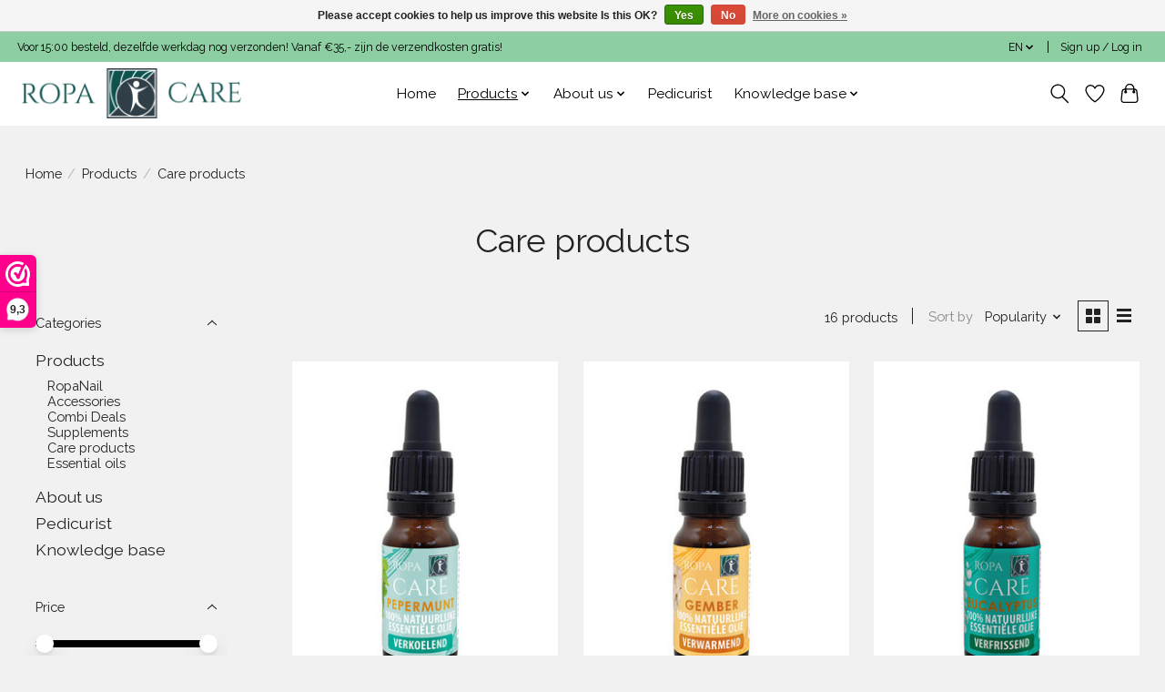

--- FILE ---
content_type: text/html;charset=utf-8
request_url: https://www.ropacare.com/en/products/care-products/
body_size: 12436
content:
<!DOCTYPE html>
<html lang="en">
  <head>
    <meta charset="utf-8"/>
<!-- [START] 'blocks/head.rain' -->
<!--

  (c) 2008-2026 Lightspeed Netherlands B.V.
  http://www.lightspeedhq.com
  Generated: 23-01-2026 @ 01:40:29

-->
<link rel="canonical" href="https://www.ropacare.com/en/products/care-products/"/>
<link rel="next" href="https://www.ropacare.com/en/products/care-products/page2.html"/>
<link rel="alternate" href="https://www.ropacare.com/en/index.rss" type="application/rss+xml" title="New products"/>
<link href="https://cdn.webshopapp.com/assets/cookielaw.css?2025-02-20" rel="stylesheet" type="text/css"/>
<meta name="robots" content="noodp,noydir"/>
<meta name="google-site-verification" content="PsoLcGxbMjk1fS85X4wPJQOYAYmwND62TujxcfIAzW0"/>
<meta name="google-site-verification" content="_r40P6wHo__rUlWekwkT_REk-lwiecQTQ5A11hFGjdI"/>
<meta property="og:url" content="https://www.ropacare.com/en/products/care-products/?source=facebook"/>
<meta property="og:site_name" content="Ropacare 100% natural products with powerful oregano oil"/>
<meta property="og:title" content="Care products"/>
<meta property="og:description" content="Looking for 100% natural products? Ropacare sells only that! Our strength is our own oregano oil with anti-bacterial and anti-oxidant properties. Our ropaNAIL p"/>
<script>
(function(w,d,s,l,i){w[l]=w[l]||[];w[l].push({'gtm.start':
new Date().getTime(),event:'gtm.js'});var f=d.getElementsByTagName(s)[0],
j=d.createElement(s),dl=l!='dataLayer'?'&l='+l:'';j.async=true;j.src=
'https://www.googletagmanager.com/gtm.js?id='+i+dl;f.parentNode.insertBefore(j,f);
})(window,document,'script','dataLayer','GTM-K3HG7C5');
</script>
<!--[if lt IE 9]>
<script src="https://cdn.webshopapp.com/assets/html5shiv.js?2025-02-20"></script>
<![endif]-->
<!-- [END] 'blocks/head.rain' -->
    <title>Care products - Ropacare 100% natural products with powerful oregano oil</title>
    <meta name="description" content="Looking for 100% natural products? Ropacare sells only that! Our strength is our own oregano oil with anti-bacterial and anti-oxidant properties. Our ropaNAIL p" />
    <meta name="keywords" content="Care, products, fungal nails,solution fungal nails,grey nails,nail fungi,natural products,natural products fungal nails" />
    <meta http-equiv="X-UA-Compatible" content="IE=edge">
    <meta name="viewport" content="width=device-width, initial-scale=1">
    <meta name="apple-mobile-web-app-capable" content="yes">
    <meta name="apple-mobile-web-app-status-bar-style" content="black">
    
    <script>document.getElementsByTagName("html")[0].className += " js";</script>

    <link rel="shortcut icon" href="https://cdn.webshopapp.com/shops/276640/themes/182823/v/1895524/assets/favicon.png?20231222121345" type="image/x-icon" />
    <link href='//fonts.googleapis.com/css?family=Raleway:400,300,600&display=swap' rel='stylesheet' type='text/css'>
<link href='//fonts.googleapis.com/css?family=Raleway:400,300,600&display=swap' rel='stylesheet' type='text/css'>
    <link rel="stylesheet" href="https://cdn.webshopapp.com/assets/gui-2-0.css?2025-02-20" />
    <link rel="stylesheet" href="https://cdn.webshopapp.com/assets/gui-responsive-2-0.css?2025-02-20" />
    <link id="lightspeedframe" rel="stylesheet" href="https://cdn.webshopapp.com/shops/276640/themes/182823/assets/style.css?20240102101748" />
    <!-- browsers not supporting CSS variables -->
    <script>
      if(!('CSS' in window) || !CSS.supports('color', 'var(--color-var)')) {var cfStyle = document.getElementById('lightspeedframe');if(cfStyle) {var href = cfStyle.getAttribute('href');href = href.replace('style.css', 'style-fallback.css');cfStyle.setAttribute('href', href);}}
      
      // window.location.href = 'https://www.lightspeedhq.com/news/important-changes-to-our-team-and-our-business/';
    </script>
    <link rel="stylesheet" href="https://cdn.webshopapp.com/shops/276640/themes/182823/assets/settings.css?20240102101748" />
    <link rel="stylesheet" href="https://cdn.webshopapp.com/shops/276640/themes/182823/assets/custom.css?20240102101748" />

    <script src="https://cdn.webshopapp.com/assets/jquery-1-9-1.js?2025-02-20"></script>
    <script src="https://cdn.webshopapp.com/assets/jquery-ui-1-10-1.js?2025-02-20"></script>

  </head>
  <body>
    
          <header class="main-header main-header--mobile js-main-header position-relative">
  <div class="main-header__top-section">
    <div class="main-header__nav-grid justify-between@md container max-width-lg text-xs padding-y-xxs">
      <div>Voor 15:00 besteld, dezelfde werkdag nog verzonden! Vanaf €35,- zijn de verzendkosten gratis!</div>
      <ul class="main-header__list flex-grow flex-basis-0 justify-end@md display@md">        
                <li class="main-header__item">
          <a href="#0" class="main-header__link">
            <span class="text-uppercase">en</span>
            <svg class="main-header__dropdown-icon icon" viewBox="0 0 16 16"><polygon fill="currentColor" points="8,11.4 2.6,6 4,4.6 8,8.6 12,4.6 13.4,6 "></polygon></svg>
          </a>
          <ul class="main-header__dropdown">
                                                                  

	<li><a href="https://www.ropacare.com/nl/go/category/11958566" class="main-header__dropdown-link" title="Nederlands" lang="nl">Nederlands</a></li>
	<li><a href="https://www.ropacare.com/de/go/category/11958566" class="main-header__dropdown-link" title="Deutsch" lang="de">Deutsch</a></li>
	<li><a href="https://www.ropacare.com/en/go/category/11958566" class="main-header__dropdown-link" title="English" lang="en">English</a></li>
          </ul>
        </li>
                
                        <li class="main-header__item separator"></li>
                <li class="main-header__item"><a href="https://www.ropacare.com/en/service/account-type/" class="main-header__link" title="My account">Sign up / Log in</a></li>
      </ul>
    </div>
  </div>
  <div class="main-header__mobile-content container max-width-lg">
          <a href="https://www.ropacare.com/en/" class="main-header__logo" title="Ropacare stands for 100% natural products with our own, powerful oregano oil">
        <img src="https://cdn.webshopapp.com/shops/276640/themes/182823/v/1891949/assets/logo.png?20231022141729" alt="Ropacare stands for 100% natural products with our own, powerful oregano oil">
              </a>
        
    <div class="flex items-center">
            <a href="https://www.ropacare.com/en/account/wishlist/" class="main-header__mobile-btn js-tab-focus">
        <svg class="icon" viewBox="0 0 24 25" fill="none"><title>Go to wishlist</title><path d="M11.3785 4.50387L12 5.42378L12.6215 4.50387C13.6598 2.96698 15.4376 1.94995 17.4545 1.94995C20.65 1.94995 23.232 4.49701 23.25 7.6084C23.2496 8.53335 22.927 9.71432 22.3056 11.056C21.689 12.3875 20.8022 13.8258 19.7333 15.249C17.6019 18.0872 14.7978 20.798 12.0932 22.4477L12 22.488L11.9068 22.4477C9.20215 20.798 6.3981 18.0872 4.26667 15.249C3.1978 13.8258 2.31101 12.3875 1.69437 11.056C1.07303 9.71436 0.750466 8.53342 0.75 7.60848C0.767924 4.49706 3.34993 1.94995 6.54545 1.94995C8.56242 1.94995 10.3402 2.96698 11.3785 4.50387Z" stroke="currentColor" stroke-width="1.5" fill="none"/></svg>
        <span class="sr-only">Wishlist</span>
      </a>
            <button class="reset main-header__mobile-btn js-tab-focus" aria-controls="cartDrawer">
        <svg class="icon" viewBox="0 0 24 25" fill="none"><title>Toggle cart</title><path d="M2.90171 9.65153C3.0797 8.00106 4.47293 6.75 6.13297 6.75H17.867C19.527 6.75 20.9203 8.00105 21.0982 9.65153L22.1767 19.6515C22.3839 21.5732 20.8783 23.25 18.9454 23.25H5.05454C3.1217 23.25 1.61603 21.5732 1.82328 19.6515L2.90171 9.65153Z" stroke="currentColor" stroke-width="1.5" fill="none"/>
        <path d="M7.19995 9.6001V5.7001C7.19995 2.88345 9.4833 0.600098 12.3 0.600098C15.1166 0.600098 17.4 2.88345 17.4 5.7001V9.6001" stroke="currentColor" stroke-width="1.5" fill="none"/>
        <circle cx="7.19996" cy="10.2001" r="1.8" fill="currentColor"/>
        <ellipse cx="17.4" cy="10.2001" rx="1.8" ry="1.8" fill="currentColor"/></svg>
        <span class="sr-only">Cart</span>
              </button>

      <button class="reset anim-menu-btn js-anim-menu-btn main-header__nav-control js-tab-focus" aria-label="Toggle menu">
        <i class="anim-menu-btn__icon anim-menu-btn__icon--close" aria-hidden="true"></i>
      </button>
    </div>
  </div>

  <div class="main-header__nav" role="navigation">
    <div class="main-header__nav-grid justify-between@md container max-width-lg">
      <div class="main-header__nav-logo-wrapper flex-shrink-0">
        
                  <a href="https://www.ropacare.com/en/" class="main-header__logo" title="Ropacare stands for 100% natural products with our own, powerful oregano oil">
            <img src="https://cdn.webshopapp.com/shops/276640/themes/182823/v/1891949/assets/logo.png?20231022141729" alt="Ropacare stands for 100% natural products with our own, powerful oregano oil">
                      </a>
              </div>
      
      <form action="https://www.ropacare.com/en/search/" method="get" role="search" class="padding-y-md hide@md">
        <label class="sr-only" for="searchInputMobile">Search</label>
        <input class="header-v3__nav-form-control form-control width-100%" value="" autocomplete="off" type="search" name="q" id="searchInputMobile" placeholder="Search...">
      </form>

      <ul class="main-header__list flex-grow flex-basis-0 flex-wrap justify-center@md">
        
                <li class="main-header__item">
          <a class="main-header__link" href="https://www.ropacare.com/en/">Home</a>
        </li>
        
                <li class="main-header__item js-main-nav__item">
          <a class="main-header__link js-main-nav__control" href="https://www.ropacare.com/en/products/" aria-current="page">
            <span>Products</span>            <svg class="main-header__dropdown-icon icon" viewBox="0 0 16 16"><polygon fill="currentColor" points="8,11.4 2.6,6 4,4.6 8,8.6 12,4.6 13.4,6 "></polygon></svg>                        <i class="main-header__arrow-icon" aria-hidden="true">
              <svg class="icon" viewBox="0 0 16 16">
                <g class="icon__group" fill="none" stroke="currentColor" stroke-linecap="square" stroke-miterlimit="10" stroke-width="2">
                  <path d="M2 2l12 12" />
                  <path d="M14 2L2 14" />
                </g>
              </svg>
            </i>
                        
          </a>
                    <ul class="main-header__dropdown">
            <li class="main-header__dropdown-item"><a href="https://www.ropacare.com/en/products/" class="main-header__dropdown-link hide@md" aria-current="page">All Products</a></li>
                        <li class="main-header__dropdown-item">
              <a class="main-header__dropdown-link" href="https://www.ropacare.com/en/products/ropanail/">
                RopaNail
                                              </a>

                          </li>
                        <li class="main-header__dropdown-item">
              <a class="main-header__dropdown-link" href="https://www.ropacare.com/en/products/accessories/">
                Accessories
                                              </a>

                          </li>
                        <li class="main-header__dropdown-item">
              <a class="main-header__dropdown-link" href="https://www.ropacare.com/en/products/combi-deals/">
                Combi Deals
                                              </a>

                          </li>
                        <li class="main-header__dropdown-item">
              <a class="main-header__dropdown-link" href="https://www.ropacare.com/en/products/supplements/">
                Supplements
                                              </a>

                          </li>
                        <li class="main-header__dropdown-item">
              <a class="main-header__dropdown-link" href="https://www.ropacare.com/en/products/care-products/" aria-current="page">
                Care products
                                              </a>

                          </li>
                        <li class="main-header__dropdown-item js-main-nav__item position-relative">
              <a class="main-header__dropdown-link js-main-nav__control flex justify-between " href="https://www.ropacare.com/en/products/essential-oils/">
                Essential oils
                <svg class="dropdown__desktop-icon icon" aria-hidden="true" viewBox="0 0 12 12"><polyline stroke-width="1" stroke="currentColor" fill="none" stroke-linecap="round" stroke-linejoin="round" points="3.5 0.5 9.5 6 3.5 11.5"></polyline></svg>                                <i class="main-header__arrow-icon" aria-hidden="true">
                  <svg class="icon" viewBox="0 0 16 16">
                    <g class="icon__group" fill="none" stroke="currentColor" stroke-linecap="square" stroke-miterlimit="10" stroke-width="2">
                      <path d="M2 2l12 12" />
                      <path d="M14 2L2 14" />
                    </g>
                  </svg>
                </i>
                              </a>

                            <ul class="main-header__dropdown">
                <li><a href="https://www.ropacare.com/en/products/essential-oils/" class="main-header__dropdown-link hide@md">All Essential oils</a></li>
                                <li><a class="main-header__dropdown-link" href="https://www.ropacare.com/en/products/essential-oils/oregano/">Oregano</a></li>
                                <li><a class="main-header__dropdown-link" href="https://www.ropacare.com/en/products/essential-oils/lavender/">Lavender</a></li>
                                <li><a class="main-header__dropdown-link" href="https://www.ropacare.com/en/products/essential-oils/eucalyptus/">Eucalyptus</a></li>
                                <li><a class="main-header__dropdown-link" href="https://www.ropacare.com/en/products/essential-oils/peppermint/">Peppermint</a></li>
                                <li><a class="main-header__dropdown-link" href="https://www.ropacare.com/en/products/essential-oils/pine/">Pine</a></li>
                                <li><a class="main-header__dropdown-link" href="https://www.ropacare.com/en/products/essential-oils/thyme/">Thyme</a></li>
                                <li><a class="main-header__dropdown-link" href="https://www.ropacare.com/en/products/essential-oils/lime/">Lime</a></li>
                                <li><a class="main-header__dropdown-link" href="https://www.ropacare.com/en/products/essential-oils/lemon/">Lemon</a></li>
                                <li><a class="main-header__dropdown-link" href="https://www.ropacare.com/en/products/essential-oils/lemongrass/">Lemongrass</a></li>
                                <li><a class="main-header__dropdown-link" href="https://www.ropacare.com/en/products/essential-oils/ginger/">Ginger</a></li>
                                <li><a class="main-header__dropdown-link" href="https://www.ropacare.com/en/products/essential-oils/orange/">Orange</a></li>
                                <li><a class="main-header__dropdown-link" href="https://www.ropacare.com/en/products/essential-oils/rosemary/">Rosemary</a></li>
                                <li><a class="main-header__dropdown-link" href="https://www.ropacare.com/en/products/essential-oils/wintergreen/">Wintergreen</a></li>
                              </ul>
                          </li>
                      </ul>
                  </li>
                <li class="main-header__item js-main-nav__item">
          <a class="main-header__link js-main-nav__control" href="https://www.ropacare.com/en/about-us/">
            <span>About us</span>            <svg class="main-header__dropdown-icon icon" viewBox="0 0 16 16"><polygon fill="currentColor" points="8,11.4 2.6,6 4,4.6 8,8.6 12,4.6 13.4,6 "></polygon></svg>                        <i class="main-header__arrow-icon" aria-hidden="true">
              <svg class="icon" viewBox="0 0 16 16">
                <g class="icon__group" fill="none" stroke="currentColor" stroke-linecap="square" stroke-miterlimit="10" stroke-width="2">
                  <path d="M2 2l12 12" />
                  <path d="M14 2L2 14" />
                </g>
              </svg>
            </i>
                        
          </a>
                    <ul class="main-header__dropdown">
            <li class="main-header__dropdown-item"><a href="https://www.ropacare.com/en/about-us/" class="main-header__dropdown-link hide@md">All About us</a></li>
                        <li class="main-header__dropdown-item">
              <a class="main-header__dropdown-link" href="https://www.ropacare.com/en/about-us/oregano/">
                Oregano
                                              </a>

                          </li>
                        <li class="main-header__dropdown-item">
              <a class="main-header__dropdown-link" href="https://www.ropacare.com/en/about-us/customer-results/">
                customer results
                                              </a>

                          </li>
                        <li class="main-header__dropdown-item">
              <a class="main-header__dropdown-link" href="https://www.ropacare.com/en/about-us/our-story/">
                Our story
                                              </a>

                          </li>
                      </ul>
                  </li>
                <li class="main-header__item">
          <a class="main-header__link" href="https://www.ropacare.com/en/pedicurist/">
            Pedicurist                                    
          </a>
                  </li>
                <li class="main-header__item js-main-nav__item">
          <a class="main-header__link js-main-nav__control" href="https://www.ropacare.com/en/knowledge-base/">
            <span>Knowledge base</span>            <svg class="main-header__dropdown-icon icon" viewBox="0 0 16 16"><polygon fill="currentColor" points="8,11.4 2.6,6 4,4.6 8,8.6 12,4.6 13.4,6 "></polygon></svg>                        <i class="main-header__arrow-icon" aria-hidden="true">
              <svg class="icon" viewBox="0 0 16 16">
                <g class="icon__group" fill="none" stroke="currentColor" stroke-linecap="square" stroke-miterlimit="10" stroke-width="2">
                  <path d="M2 2l12 12" />
                  <path d="M14 2L2 14" />
                </g>
              </svg>
            </i>
                        
          </a>
                    <ul class="main-header__dropdown">
            <li class="main-header__dropdown-item"><a href="https://www.ropacare.com/en/knowledge-base/" class="main-header__dropdown-link hide@md">All Knowledge base</a></li>
                        <li class="main-header__dropdown-item js-main-nav__item position-relative">
              <a class="main-header__dropdown-link js-main-nav__control flex justify-between " href="https://www.ropacare.com/en/knowledge-base/everything-over-oregano/">
                Everything over oregano
                <svg class="dropdown__desktop-icon icon" aria-hidden="true" viewBox="0 0 12 12"><polyline stroke-width="1" stroke="currentColor" fill="none" stroke-linecap="round" stroke-linejoin="round" points="3.5 0.5 9.5 6 3.5 11.5"></polyline></svg>                                <i class="main-header__arrow-icon" aria-hidden="true">
                  <svg class="icon" viewBox="0 0 16 16">
                    <g class="icon__group" fill="none" stroke="currentColor" stroke-linecap="square" stroke-miterlimit="10" stroke-width="2">
                      <path d="M2 2l12 12" />
                      <path d="M14 2L2 14" />
                    </g>
                  </svg>
                </i>
                              </a>

                            <ul class="main-header__dropdown">
                <li><a href="https://www.ropacare.com/en/knowledge-base/everything-over-oregano/" class="main-header__dropdown-link hide@md">All Everything over oregano</a></li>
                                <li><a class="main-header__dropdown-link" href="https://www.ropacare.com/en/knowledge-base/everything-over-oregano/natural-products-with-lime-nails/">Natural products with lime nails</a></li>
                                <li><a class="main-header__dropdown-link" href="https://www.ropacare.com/en/knowledge-base/everything-over-oregano/essential-oils-and-their-uses/">Essential oils and their uses</a></li>
                              </ul>
                          </li>
                        <li class="main-header__dropdown-item">
              <a class="main-header__dropdown-link" href="https://www.ropacare.com/en/knowledge-base/blog/">
                Blog
                                              </a>

                          </li>
                      </ul>
                  </li>
        
        
                              <li class="main-header__item">
              <a class="main-header__link" href="https://www.ropacare.com/en/blogs/blog/">Blog</a>
            </li>
                  
                          
                  <li class="main-header__item">
            <a class="main-header__link" href="https://www.ropacare.com/en/service/">
              
            </a>
          </li>
                
        <li class="main-header__item hide@md">
          <ul class="main-header__list main-header__list--mobile-items">        
                        <li class="main-header__item js-main-nav__item">
              <a href="#0" class="main-header__link js-main-nav__control">
                <span>English</span>
                <i class="main-header__arrow-icon" aria-hidden="true">
                  <svg class="icon" viewBox="0 0 16 16">
                    <g class="icon__group" fill="none" stroke="currentColor" stroke-linecap="square" stroke-miterlimit="10" stroke-width="2">
                      <path d="M2 2l12 12" />
                      <path d="M14 2L2 14" />
                    </g>
                  </svg>
                </i>
              </a>
              <ul class="main-header__dropdown">
                                                                      

	<li><a href="https://www.ropacare.com/nl/go/category/11958566" class="main-header__dropdown-link" title="Nederlands" lang="nl">Nederlands</a></li>
	<li><a href="https://www.ropacare.com/de/go/category/11958566" class="main-header__dropdown-link" title="Deutsch" lang="de">Deutsch</a></li>
	<li><a href="https://www.ropacare.com/en/go/category/11958566" class="main-header__dropdown-link" title="English" lang="en">English</a></li>
              </ul>
            </li>
            
                                                <li class="main-header__item"><a href="https://www.ropacare.com/en/service/account-type/" class="main-header__link" title="My account">Sign up / Log in</a></li>
          </ul>
        </li>
        
      </ul>

      <ul class="main-header__list flex-shrink-0 justify-end@md display@md">
        <li class="main-header__item">
          
          <button class="reset switch-icon main-header__link main-header__link--icon js-toggle-search js-switch-icon js-tab-focus" aria-label="Toggle icon">
            <svg class="icon switch-icon__icon--a" viewBox="0 0 24 25"><title>Toggle search</title><path fill-rule="evenodd" clip-rule="evenodd" d="M17.6032 9.55171C17.6032 13.6671 14.267 17.0033 10.1516 17.0033C6.03621 17.0033 2.70001 13.6671 2.70001 9.55171C2.70001 5.4363 6.03621 2.1001 10.1516 2.1001C14.267 2.1001 17.6032 5.4363 17.6032 9.55171ZM15.2499 16.9106C13.8031 17.9148 12.0461 18.5033 10.1516 18.5033C5.20779 18.5033 1.20001 14.4955 1.20001 9.55171C1.20001 4.60787 5.20779 0.600098 10.1516 0.600098C15.0955 0.600098 19.1032 4.60787 19.1032 9.55171C19.1032 12.0591 18.0724 14.3257 16.4113 15.9507L23.2916 22.8311C23.5845 23.1239 23.5845 23.5988 23.2916 23.8917C22.9987 24.1846 22.5239 24.1846 22.231 23.8917L15.2499 16.9106Z" fill="currentColor"/></svg>

            <svg class="icon switch-icon__icon--b" viewBox="0 0 32 32"><title>Toggle search</title><g fill="none" stroke="currentColor" stroke-miterlimit="10" stroke-linecap="round" stroke-linejoin="round" stroke-width="2"><line x1="27" y1="5" x2="5" y2="27"></line><line x1="27" y1="27" x2="5" y2="5"></line></g></svg>
          </button>

        </li>
                <li class="main-header__item">
          <a href="https://www.ropacare.com/en/account/wishlist/" class="main-header__link main-header__link--icon">
            <svg class="icon" viewBox="0 0 24 25" fill="none"><title>Go to wishlist</title><path d="M11.3785 4.50387L12 5.42378L12.6215 4.50387C13.6598 2.96698 15.4376 1.94995 17.4545 1.94995C20.65 1.94995 23.232 4.49701 23.25 7.6084C23.2496 8.53335 22.927 9.71432 22.3056 11.056C21.689 12.3875 20.8022 13.8258 19.7333 15.249C17.6019 18.0872 14.7978 20.798 12.0932 22.4477L12 22.488L11.9068 22.4477C9.20215 20.798 6.3981 18.0872 4.26667 15.249C3.1978 13.8258 2.31101 12.3875 1.69437 11.056C1.07303 9.71436 0.750466 8.53342 0.75 7.60848C0.767924 4.49706 3.34993 1.94995 6.54545 1.94995C8.56242 1.94995 10.3402 2.96698 11.3785 4.50387Z" stroke="currentColor" stroke-width="1.5" fill="none"/></svg>
            <span class="sr-only">Wishlist</span>
          </a>
        </li>
                <li class="main-header__item">
          <a href="#0" class="main-header__link main-header__link--icon" aria-controls="cartDrawer">
            <svg class="icon" viewBox="0 0 24 25" fill="none"><title>Toggle cart</title><path d="M2.90171 9.65153C3.0797 8.00106 4.47293 6.75 6.13297 6.75H17.867C19.527 6.75 20.9203 8.00105 21.0982 9.65153L22.1767 19.6515C22.3839 21.5732 20.8783 23.25 18.9454 23.25H5.05454C3.1217 23.25 1.61603 21.5732 1.82328 19.6515L2.90171 9.65153Z" stroke="currentColor" stroke-width="1.5" fill="none"/>
            <path d="M7.19995 9.6001V5.7001C7.19995 2.88345 9.4833 0.600098 12.3 0.600098C15.1166 0.600098 17.4 2.88345 17.4 5.7001V9.6001" stroke="currentColor" stroke-width="1.5" fill="none"/>
            <circle cx="7.19996" cy="10.2001" r="1.8" fill="currentColor"/>
            <ellipse cx="17.4" cy="10.2001" rx="1.8" ry="1.8" fill="currentColor"/></svg>
            <span class="sr-only">Cart</span>
                      </a>
        </li>
      </ul>
      
    	<div class="main-header__search-form bg">
        <form action="https://www.ropacare.com/en/search/" method="get" role="search" class="container max-width-lg">
          <label class="sr-only" for="searchInput">Search</label>
          <input class="header-v3__nav-form-control form-control width-100%" value="" autocomplete="off" type="search" name="q" id="searchInput" placeholder="Search...">
        </form>
      </div>
      
    </div>
  </div>
</header>

<div class="drawer dr-cart js-drawer" id="cartDrawer">
  <div class="drawer__content bg shadow-md flex flex-column" role="alertdialog" aria-labelledby="drawer-cart-title">
    <header class="flex items-center justify-between flex-shrink-0 padding-x-md padding-y-md">
      <h1 id="drawer-cart-title" class="text-base text-truncate">Shopping cart</h1>

      <button class="reset drawer__close-btn js-drawer__close js-tab-focus">
        <svg class="icon icon--xs" viewBox="0 0 16 16"><title>Close cart panel</title><g stroke-width="2" stroke="currentColor" fill="none" stroke-linecap="round" stroke-linejoin="round" stroke-miterlimit="10"><line x1="13.5" y1="2.5" x2="2.5" y2="13.5"></line><line x1="2.5" y1="2.5" x2="13.5" y2="13.5"></line></g></svg>
      </button>
    </header>

    <div class="drawer__body padding-x-md padding-bottom-sm js-drawer__body">
            <p class="margin-y-xxxl color-contrast-medium text-sm text-center">Your cart is currently empty</p>
          </div>

    <footer class="padding-x-md padding-y-md flex-shrink-0">
      <p class="text-sm text-center color-contrast-medium margin-bottom-sm">Safely pay with:</p>
      <p class="text-sm flex flex-wrap gap-xs text-xs@md justify-center">
                  <a href="https://www.ropacare.com/en/service/payment-methods/" title="PayPal">
            <img src="https://cdn.webshopapp.com/assets/icon-payment-paypal.png?2025-02-20" alt="PayPal" height="16" />
          </a>
              </p>
    </footer>
  </div>
</div>            <section class="collection-page__intro container max-width-lg">
  <div class="padding-y-lg">
    <nav class="breadcrumbs text-sm" aria-label="Breadcrumbs">
  <ol class="flex flex-wrap gap-xxs">
    <li class="breadcrumbs__item">
    	<a href="https://www.ropacare.com/en/" class="color-inherit text-underline-hover">Home</a>
      <span class="color-contrast-low margin-left-xxs" aria-hidden="true">/</span>
    </li>
        <li class="breadcrumbs__item">
            <a href="https://www.ropacare.com/en/products/" class="color-inherit text-underline-hover">Products</a>
      <span class="color-contrast-low margin-left-xxs" aria-hidden="true">/</span>
          </li>
        <li class="breadcrumbs__item" aria-current="page">
            Care products
          </li>
      </ol>
</nav>  </div>
  
  <h1 class="text-center">Care products</h1>

  </section>

<section class="collection-page__content padding-y-lg">
  <div class="container max-width-lg">
    <div class="margin-bottom-md hide@md no-js:is-hidden">
      <button class="btn btn--subtle width-100%" aria-controls="filter-panel">Show filters</button>
    </div>
  
    <div class="flex@md">
      <aside class="sidebar sidebar--collection-filters sidebar--colection-filters sidebar--static@md js-sidebar" data-static-class="sidebar--sticky-on-desktop" id="filter-panel" aria-labelledby="filter-panel-title">
        <div class="sidebar__panel">
          <header class="sidebar__header z-index-2">
            <h1 class="text-md text-truncate" id="filter-panel-title">Filters</h1>
      
            <button class="reset sidebar__close-btn js-sidebar__close-btn js-tab-focus">
              <svg class="icon" viewBox="0 0 16 16"><title>Close panel</title><g stroke-width="1" stroke="currentColor" fill="none" stroke-linecap="round" stroke-linejoin="round" stroke-miterlimit="10"><line x1="13.5" y1="2.5" x2="2.5" y2="13.5"></line><line x1="2.5" y1="2.5" x2="13.5" y2="13.5"></line></g></svg>
            </button>
          </header>
      		
          <form action="https://www.ropacare.com/en/products/care-products/" method="get" class="position-relative z-index-1">
            <input type="hidden" name="mode" value="grid" id="filter_form_mode" />
            <input type="hidden" name="limit" value="12" id="filter_form_limit" />
            <input type="hidden" name="sort" value="popular" id="filter_form_sort" />

            <ul class="accordion js-accordion">
                            <li class="accordion__item accordion__item--is-open js-accordion__item">
                <button class="reset accordion__header padding-y-sm padding-x-md padding-x-xs@md js-tab-focus" type="button">
                  <div>
                    <div class="text-sm@md">Categories</div>
                  </div>

                  <svg class="icon accordion__icon-arrow no-js:is-hidden" viewBox="0 0 16 16" aria-hidden="true">
                    <g class="icon__group" fill="none" stroke="currentColor" stroke-linecap="square" stroke-miterlimit="10">
                      <path d="M2 2l12 12" />
                      <path d="M14 2L2 14" />
                    </g>
                  </svg>
                </button>
            
                <div class="accordion__panel js-accordion__panel">
                  <div class="padding-top-xxxs padding-x-md padding-bottom-md padding-x-xs@md">
                    <ul class="filter__categories flex flex-column gap-xxs">
                                            <li class="filter-categories__item">
                        <a href="https://www.ropacare.com/en/products/" class="color-inherit text-underline-hover" aria-current="page">Products</a>
                        
                                                  <ul class="filter-categories__subcat text-sm padding-top-xs padding-bottom-xs padding-left-sm">
                                                          <li class="filter-categories__item">
                                <a href="https://www.ropacare.com/en/products/ropanail/" class="color-inherit text-underline-hover">RopaNail</a>
                                
                                                              </li>
                                                          <li class="filter-categories__item">
                                <a href="https://www.ropacare.com/en/products/accessories/" class="color-inherit text-underline-hover">Accessories</a>
                                
                                                              </li>
                                                          <li class="filter-categories__item">
                                <a href="https://www.ropacare.com/en/products/combi-deals/" class="color-inherit text-underline-hover">Combi Deals</a>
                                
                                                              </li>
                                                          <li class="filter-categories__item">
                                <a href="https://www.ropacare.com/en/products/supplements/" class="color-inherit text-underline-hover">Supplements</a>
                                
                                                              </li>
                                                          <li class="filter-categories__item">
                                <a href="https://www.ropacare.com/en/products/care-products/" class="color-inherit text-underline-hover" aria-current="page">Care products</a>
                                
                                                              </li>
                                                          <li class="filter-categories__item">
                                <a href="https://www.ropacare.com/en/products/essential-oils/" class="color-inherit text-underline-hover">Essential oils</a>
                                
                                                              </li>
                                                      </ul>
                                              </li>
                                            <li class="filter-categories__item">
                        <a href="https://www.ropacare.com/en/about-us/" class="color-inherit text-underline-hover">About us</a>
                        
                                              </li>
                                            <li class="filter-categories__item">
                        <a href="https://www.ropacare.com/en/pedicurist/" class="color-inherit text-underline-hover">Pedicurist</a>
                        
                                              </li>
                                            <li class="filter-categories__item">
                        <a href="https://www.ropacare.com/en/knowledge-base/" class="color-inherit text-underline-hover">Knowledge base</a>
                        
                                              </li>
                                          </ul>
                  </div>
                </div>
              </li>
                            
                            
                          
              <li class="accordion__item accordion__item--is-open accordion__item--is-open js-accordion__item">
                <button class="reset accordion__header padding-y-sm padding-x-md padding-x-xs@md js-tab-focus" type="button">
                  <div>
                    <div class="text-sm@md">Price</div>
                  </div>

                  <svg class="icon accordion__icon-arrow no-js:is-hidden" viewBox="0 0 16 16" aria-hidden="true">
                    <g class="icon__group" fill="none" stroke="currentColor" stroke-linecap="square" stroke-miterlimit="10">
                      <path d="M2 2l12 12" />
                      <path d="M14 2L2 14" />
                    </g>
                  </svg>
                </button>
            
                <div class="accordion__panel js-accordion__panel">
                  <div class="padding-top-xxxs padding-x-md padding-bottom-md padding-x-xs@md flex justify-center">
                    <div class="slider slider--multi-value js-slider">
                      <div class="slider__range">
                        <label class="sr-only" for="slider-min-value">Price minimum value</label>
                        <input class="slider__input" type="range" id="slider-min-value" name="min" min="0" max="60" step="1" value="0" onchange="this.form.submit()">
                      </div>
                  
                      <div class="slider__range">
                        <label class="sr-only" for="slider-max-value"> Price maximum value</label>
                        <input class="slider__input" type="range" id="slider-max-value" name="max" min="0" max="60" step="1" value="60" onchange="this.form.submit()">
                      </div>
                  
                      <div class="margin-top-xs text-center text-sm" aria-hidden="true">
                        <span class="slider__value">€<span class="js-slider__value">0</span> - €<span class="js-slider__value">60</span></span>
                      </div>
                    </div>
                  </div>
                </div>
              </li>
          
            </ul>
          </form>
        </div>
      </aside>
      
      <main class="flex-grow padding-left-xl@md">
        <form action="https://www.ropacare.com/en/products/care-products/" method="get" class="flex gap-sm items-center justify-end margin-bottom-sm">
          <input type="hidden" name="min" value="0" id="filter_form_min" />
          <input type="hidden" name="max" value="60" id="filter_form_max" />
          <input type="hidden" name="brand" value="0" id="filter_form_brand" />
          <input type="hidden" name="limit" value="12" id="filter_form_limit" />
                    
          <p class="text-sm">16 products</p>

          <div class="separator"></div>

          <div class="flex items-baseline">
            <label class="text-sm color-contrast-medium margin-right-sm" for="select-sorting">Sort by</label>

            <div class="select inline-block js-select" data-trigger-class="reset text-sm text-underline-hover inline-flex items-center cursor-pointer js-tab-focus">
              <select name="sort" id="select-sorting" onchange="this.form.submit()">
                                  <option value="default">Default</option>
                                  <option value="popular" selected="selected">Popularity</option>
                                  <option value="newest">Newest products</option>
                                  <option value="lowest">Lowest price</option>
                                  <option value="highest">Highest price</option>
                                  <option value="asc">Name ascending</option>
                                  <option value="desc">Name descending</option>
                              </select>

              <svg class="icon icon--xxs margin-left-xxxs" aria-hidden="true" viewBox="0 0 16 16"><polygon fill="currentColor" points="8,11.4 2.6,6 4,4.6 8,8.6 12,4.6 13.4,6 "></polygon></svg>
            </div>
          </div>

          <div class="btns btns--radio btns--grid-layout js-grid-switch__controller">
            <div>
              <input type="radio" name="mode" id="radio-grid" value="grid" checked onchange="this.form.submit()">
              <label class="btns__btn btns__btn--icon" for="radio-grid">
                <svg class="icon icon--xs" viewBox="0 0 16 16">
                  <title>Grid view</title>
                  <g>
                    <path d="M6,0H1C0.4,0,0,0.4,0,1v5c0,0.6,0.4,1,1,1h5c0.6,0,1-0.4,1-1V1C7,0.4,6.6,0,6,0z"></path>
                    <path d="M15,0h-5C9.4,0,9,0.4,9,1v5c0,0.6,0.4,1,1,1h5c0.6,0,1-0.4,1-1V1C16,0.4,15.6,0,15,0z"></path>
                    <path d="M6,9H1c-0.6,0-1,0.4-1,1v5c0,0.6,0.4,1,1,1h5c0.6,0,1-0.4,1-1v-5C7,9.4,6.6,9,6,9z"></path>
                    <path d="M15,9h-5c-0.6,0-1,0.4-1,1v5c0,0.6,0.4,1,1,1h5c0.6,0,1-0.4,1-1v-5C16,9.4,15.6,9,15,9z"></path>
                  </g>
                </svg>
              </label>
            </div>

            <div>
              <input type="radio" name="mode" id="radio-list" value="list" onchange="this.form.submit()">
              <label class="btns__btn btns__btn--icon" for="radio-list">
                <svg class="icon icon--xs" viewBox="0 0 16 16">
                  <title>List view</title>
                  <g>
                    <rect width="16" height="3"></rect>
                    <rect y="6" width="16" height="3"></rect>
                    <rect y="12" width="16" height="3"></rect>
                  </g>
                </svg>
              </label>
            </div>
          </div>
        </form>

        <div>
                    <ul class="grid gap-md">
                    <li class="col-6 col-4@md">
                  
  

<div class="prod-card">

  
  <div class="prod-card__img-wrapper">
    <a href="https://www.ropacare.com/en/peppermint-essential-oil-10ml.html" class="prod-card__img-link" aria-label="Peppermint essential oil - 10ml">
      <figure class="media-wrapper media-wrapper--3:4 bg-contrast-lower">
                <img src="https://cdn.webshopapp.com/shops/276640/files/430170482/150x200x2/peppermint-essential-oil-10ml.jpg" 
             sizes="(min-width: 400px) 300px, 150px"
             srcset="https://cdn.webshopapp.com/shops/276640/files/430170482/150x200x2/peppermint-essential-oil-10ml.jpg 150w,
                     https://cdn.webshopapp.com/shops/276640/files/430170482/300x400x2/peppermint-essential-oil-10ml.jpg 300w,
                     https://cdn.webshopapp.com/shops/276640/files/430170482/600x800x2/peppermint-essential-oil-10ml.jpg 600w" 
             alt="Peppermint essential oil - 10ml" 
             title="Peppermint essential oil - 10ml" />
              </figure>
    </a>
                <a href="https://www.ropacare.com/en/cart/add/283823222/" class="btn prod-card__action-button">Add to cart</a>
              
        <a href="https://www.ropacare.com/en/account/wishlistAdd/143813103/?variant_id=283823222" class="btn btn--icon prod-card__wishlist">
      <svg class="icon" viewBox="0 0 24 25" fill="none"><title>Add to wishlist</title><path d="M11.3785 4.50387L12 5.42378L12.6215 4.50387C13.6598 2.96698 15.4376 1.94995 17.4545 1.94995C20.65 1.94995 23.232 4.49701 23.25 7.6084C23.2496 8.53335 22.927 9.71432 22.3056 11.056C21.689 12.3875 20.8022 13.8258 19.7333 15.249C17.6019 18.0872 14.7978 20.798 12.0932 22.4477L12 22.488L11.9068 22.4477C9.20215 20.798 6.3981 18.0872 4.26667 15.249C3.1978 13.8258 2.31101 12.3875 1.69437 11.056C1.07303 9.71436 0.750466 8.53342 0.75 7.60848C0.767924 4.49706 3.34993 1.94995 6.54545 1.94995C8.56242 1.94995 10.3402 2.96698 11.3785 4.50387Z" stroke="black" stroke-width="1.5" fill="none"/></svg>
    </a>
      </div>

  <div class="padding-sm text-center">
    <h1 class="text-base margin-bottom-xs">
      <a href="https://www.ropacare.com/en/peppermint-essential-oil-10ml.html" class="product-card__title">
                Peppermint essential oil - 10ml
              </a>
    </h1>

    <div class="margin-bottom-xs">          
      <ins class="prod-card__price">€4,99</ins>
    	      
                </div>
  </div>
</div>

        	</li>
                    <li class="col-6 col-4@md">
                  
  

<div class="prod-card">

  
  <div class="prod-card__img-wrapper">
    <a href="https://www.ropacare.com/en/ginger-essential-oil-10ml.html" class="prod-card__img-link" aria-label="Ginger essential oil - 10ml">
      <figure class="media-wrapper media-wrapper--3:4 bg-contrast-lower">
                <img src="https://cdn.webshopapp.com/shops/276640/files/430173478/150x200x2/ginger-essential-oil-10ml.jpg" 
             sizes="(min-width: 400px) 300px, 150px"
             srcset="https://cdn.webshopapp.com/shops/276640/files/430173478/150x200x2/ginger-essential-oil-10ml.jpg 150w,
                     https://cdn.webshopapp.com/shops/276640/files/430173478/300x400x2/ginger-essential-oil-10ml.jpg 300w,
                     https://cdn.webshopapp.com/shops/276640/files/430173478/600x800x2/ginger-essential-oil-10ml.jpg 600w" 
             alt="Ginger essential oil - 10ml" 
             title="Ginger essential oil - 10ml" />
              </figure>
    </a>
                <a href="https://www.ropacare.com/en/cart/add/283822623/" class="btn prod-card__action-button">Add to cart</a>
              
        <a href="https://www.ropacare.com/en/account/wishlistAdd/143812665/?variant_id=283822623" class="btn btn--icon prod-card__wishlist">
      <svg class="icon" viewBox="0 0 24 25" fill="none"><title>Add to wishlist</title><path d="M11.3785 4.50387L12 5.42378L12.6215 4.50387C13.6598 2.96698 15.4376 1.94995 17.4545 1.94995C20.65 1.94995 23.232 4.49701 23.25 7.6084C23.2496 8.53335 22.927 9.71432 22.3056 11.056C21.689 12.3875 20.8022 13.8258 19.7333 15.249C17.6019 18.0872 14.7978 20.798 12.0932 22.4477L12 22.488L11.9068 22.4477C9.20215 20.798 6.3981 18.0872 4.26667 15.249C3.1978 13.8258 2.31101 12.3875 1.69437 11.056C1.07303 9.71436 0.750466 8.53342 0.75 7.60848C0.767924 4.49706 3.34993 1.94995 6.54545 1.94995C8.56242 1.94995 10.3402 2.96698 11.3785 4.50387Z" stroke="black" stroke-width="1.5" fill="none"/></svg>
    </a>
      </div>

  <div class="padding-sm text-center">
    <h1 class="text-base margin-bottom-xs">
      <a href="https://www.ropacare.com/en/ginger-essential-oil-10ml.html" class="product-card__title">
                Ginger essential oil - 10ml
              </a>
    </h1>

    <div class="margin-bottom-xs">          
      <ins class="prod-card__price">€4,99</ins>
    	      
                </div>
  </div>
</div>

        	</li>
                    <li class="col-6 col-4@md">
                  
  

<div class="prod-card">

  
  <div class="prod-card__img-wrapper">
    <a href="https://www.ropacare.com/en/eucalyptus-essential-oil-10ml.html" class="prod-card__img-link" aria-label="Eucalyptus essential oil - 10ml">
      <figure class="media-wrapper media-wrapper--3:4 bg-contrast-lower">
                <img src="https://cdn.webshopapp.com/shops/276640/files/430175889/150x200x2/eucalyptus-essential-oil-10ml.jpg" 
             sizes="(min-width: 400px) 300px, 150px"
             srcset="https://cdn.webshopapp.com/shops/276640/files/430175889/150x200x2/eucalyptus-essential-oil-10ml.jpg 150w,
                     https://cdn.webshopapp.com/shops/276640/files/430175889/300x400x2/eucalyptus-essential-oil-10ml.jpg 300w,
                     https://cdn.webshopapp.com/shops/276640/files/430175889/600x800x2/eucalyptus-essential-oil-10ml.jpg 600w" 
             alt="Eucalyptus essential oil - 10ml" 
             title="Eucalyptus essential oil - 10ml" />
              </figure>
    </a>
                <a href="https://www.ropacare.com/en/cart/add/283823425/" class="btn prod-card__action-button">Add to cart</a>
              
        <a href="https://www.ropacare.com/en/account/wishlistAdd/143813223/?variant_id=283823425" class="btn btn--icon prod-card__wishlist">
      <svg class="icon" viewBox="0 0 24 25" fill="none"><title>Add to wishlist</title><path d="M11.3785 4.50387L12 5.42378L12.6215 4.50387C13.6598 2.96698 15.4376 1.94995 17.4545 1.94995C20.65 1.94995 23.232 4.49701 23.25 7.6084C23.2496 8.53335 22.927 9.71432 22.3056 11.056C21.689 12.3875 20.8022 13.8258 19.7333 15.249C17.6019 18.0872 14.7978 20.798 12.0932 22.4477L12 22.488L11.9068 22.4477C9.20215 20.798 6.3981 18.0872 4.26667 15.249C3.1978 13.8258 2.31101 12.3875 1.69437 11.056C1.07303 9.71436 0.750466 8.53342 0.75 7.60848C0.767924 4.49706 3.34993 1.94995 6.54545 1.94995C8.56242 1.94995 10.3402 2.96698 11.3785 4.50387Z" stroke="black" stroke-width="1.5" fill="none"/></svg>
    </a>
      </div>

  <div class="padding-sm text-center">
    <h1 class="text-base margin-bottom-xs">
      <a href="https://www.ropacare.com/en/eucalyptus-essential-oil-10ml.html" class="product-card__title">
                Eucalyptus essential oil - 10ml
              </a>
    </h1>

    <div class="margin-bottom-xs">          
      <ins class="prod-card__price">€4,99</ins>
    	      
                </div>
  </div>
</div>

        	</li>
                    <li class="col-6 col-4@md">
                  
  

<div class="prod-card">

  
  <div class="prod-card__img-wrapper">
    <a href="https://www.ropacare.com/en/olive-oil-extra-virgin-5l.html" class="prod-card__img-link" aria-label="Olive Oil Extra Virgin 5L">
      <figure class="media-wrapper media-wrapper--3:4 bg-contrast-lower">
                <img src="https://cdn.webshopapp.com/shops/276640/files/485200269/150x200x2/olive-oil-extra-virgin-5l.jpg" 
             sizes="(min-width: 400px) 300px, 150px"
             srcset="https://cdn.webshopapp.com/shops/276640/files/485200269/150x200x2/olive-oil-extra-virgin-5l.jpg 150w,
                     https://cdn.webshopapp.com/shops/276640/files/485200269/300x400x2/olive-oil-extra-virgin-5l.jpg 300w,
                     https://cdn.webshopapp.com/shops/276640/files/485200269/600x800x2/olive-oil-extra-virgin-5l.jpg 600w" 
             alt="Olive Oil Extra Virgin 5L" 
             title="Olive Oil Extra Virgin 5L" />
              </figure>
    </a>
                <a href="https://www.ropacare.com/en/cart/add/273297549/" class="btn prod-card__action-button">Add to cart</a>
              
        <a href="https://www.ropacare.com/en/account/wishlistAdd/138148624/?variant_id=273297549" class="btn btn--icon prod-card__wishlist">
      <svg class="icon" viewBox="0 0 24 25" fill="none"><title>Add to wishlist</title><path d="M11.3785 4.50387L12 5.42378L12.6215 4.50387C13.6598 2.96698 15.4376 1.94995 17.4545 1.94995C20.65 1.94995 23.232 4.49701 23.25 7.6084C23.2496 8.53335 22.927 9.71432 22.3056 11.056C21.689 12.3875 20.8022 13.8258 19.7333 15.249C17.6019 18.0872 14.7978 20.798 12.0932 22.4477L12 22.488L11.9068 22.4477C9.20215 20.798 6.3981 18.0872 4.26667 15.249C3.1978 13.8258 2.31101 12.3875 1.69437 11.056C1.07303 9.71436 0.750466 8.53342 0.75 7.60848C0.767924 4.49706 3.34993 1.94995 6.54545 1.94995C8.56242 1.94995 10.3402 2.96698 11.3785 4.50387Z" stroke="black" stroke-width="1.5" fill="none"/></svg>
    </a>
      </div>

  <div class="padding-sm text-center">
    <h1 class="text-base margin-bottom-xs">
      <a href="https://www.ropacare.com/en/olive-oil-extra-virgin-5l.html" class="product-card__title">
                Olive Oil Extra Virgin 5L
              </a>
    </h1>

    <div class="margin-bottom-xs">          
      <ins class="prod-card__price">€58,00</ins>
    	      
                </div>
  </div>
</div>

        	</li>
                    <li class="col-6 col-4@md">
                  
  

<div class="prod-card">

  
  <div class="prod-card__img-wrapper">
    <a href="https://www.ropacare.com/en/ropacare-oregano-soap.html" class="prod-card__img-link" aria-label="RopaCare Oregano Soap - 100g">
      <figure class="media-wrapper media-wrapper--3:4 bg-contrast-lower">
                <img src="https://cdn.webshopapp.com/shops/276640/files/429027788/150x200x2/ropacare-oregano-soap-100g.jpg" 
             sizes="(min-width: 400px) 300px, 150px"
             srcset="https://cdn.webshopapp.com/shops/276640/files/429027788/150x200x2/ropacare-oregano-soap-100g.jpg 150w,
                     https://cdn.webshopapp.com/shops/276640/files/429027788/300x400x2/ropacare-oregano-soap-100g.jpg 300w,
                     https://cdn.webshopapp.com/shops/276640/files/429027788/600x800x2/ropacare-oregano-soap-100g.jpg 600w" 
             alt="RopaCare Oregano Soap - 100g" 
             title="RopaCare Oregano Soap - 100g" />
              </figure>
    </a>
                <a href="https://www.ropacare.com/en/ropacare-oregano-soap.html" class="btn prod-card__action-button">More options</a>
              
        <a href="https://www.ropacare.com/en/account/wishlistAdd/140812560/?variant_id=277994408" class="btn btn--icon prod-card__wishlist">
      <svg class="icon" viewBox="0 0 24 25" fill="none"><title>Add to wishlist</title><path d="M11.3785 4.50387L12 5.42378L12.6215 4.50387C13.6598 2.96698 15.4376 1.94995 17.4545 1.94995C20.65 1.94995 23.232 4.49701 23.25 7.6084C23.2496 8.53335 22.927 9.71432 22.3056 11.056C21.689 12.3875 20.8022 13.8258 19.7333 15.249C17.6019 18.0872 14.7978 20.798 12.0932 22.4477L12 22.488L11.9068 22.4477C9.20215 20.798 6.3981 18.0872 4.26667 15.249C3.1978 13.8258 2.31101 12.3875 1.69437 11.056C1.07303 9.71436 0.750466 8.53342 0.75 7.60848C0.767924 4.49706 3.34993 1.94995 6.54545 1.94995C8.56242 1.94995 10.3402 2.96698 11.3785 4.50387Z" stroke="black" stroke-width="1.5" fill="none"/></svg>
    </a>
      </div>

  <div class="padding-sm text-center">
    <h1 class="text-base margin-bottom-xs">
      <a href="https://www.ropacare.com/en/ropacare-oregano-soap.html" class="product-card__title">
                RopaCare Oregano Soap - 100g
              </a>
    </h1>

    <div class="margin-bottom-xs">          
      <ins class="prod-card__price">€4,99</ins>
    	      
                </div>
  </div>
</div>

        	</li>
                    <li class="col-6 col-4@md">
                  
  

<div class="prod-card">

  
  <div class="prod-card__img-wrapper">
    <a href="https://www.ropacare.com/en/oregano-essential-oil-10ml.html" class="prod-card__img-link" aria-label="Oregano essential oil - 10ml">
      <figure class="media-wrapper media-wrapper--3:4 bg-contrast-lower">
                <img src="https://cdn.webshopapp.com/shops/276640/files/430172731/150x200x2/oregano-essential-oil-10ml.jpg" 
             sizes="(min-width: 400px) 300px, 150px"
             srcset="https://cdn.webshopapp.com/shops/276640/files/430172731/150x200x2/oregano-essential-oil-10ml.jpg 150w,
                     https://cdn.webshopapp.com/shops/276640/files/430172731/300x400x2/oregano-essential-oil-10ml.jpg 300w,
                     https://cdn.webshopapp.com/shops/276640/files/430172731/600x800x2/oregano-essential-oil-10ml.jpg 600w" 
             alt="Oregano essential oil - 10ml" 
             title="Oregano essential oil - 10ml" />
              </figure>
    </a>
                <a href="https://www.ropacare.com/en/cart/add/283822944/" class="btn prod-card__action-button">Add to cart</a>
              
        <a href="https://www.ropacare.com/en/account/wishlistAdd/143812895/?variant_id=283822944" class="btn btn--icon prod-card__wishlist">
      <svg class="icon" viewBox="0 0 24 25" fill="none"><title>Add to wishlist</title><path d="M11.3785 4.50387L12 5.42378L12.6215 4.50387C13.6598 2.96698 15.4376 1.94995 17.4545 1.94995C20.65 1.94995 23.232 4.49701 23.25 7.6084C23.2496 8.53335 22.927 9.71432 22.3056 11.056C21.689 12.3875 20.8022 13.8258 19.7333 15.249C17.6019 18.0872 14.7978 20.798 12.0932 22.4477L12 22.488L11.9068 22.4477C9.20215 20.798 6.3981 18.0872 4.26667 15.249C3.1978 13.8258 2.31101 12.3875 1.69437 11.056C1.07303 9.71436 0.750466 8.53342 0.75 7.60848C0.767924 4.49706 3.34993 1.94995 6.54545 1.94995C8.56242 1.94995 10.3402 2.96698 11.3785 4.50387Z" stroke="black" stroke-width="1.5" fill="none"/></svg>
    </a>
      </div>

  <div class="padding-sm text-center">
    <h1 class="text-base margin-bottom-xs">
      <a href="https://www.ropacare.com/en/oregano-essential-oil-10ml.html" class="product-card__title">
                Oregano essential oil - 10ml
              </a>
    </h1>

    <div class="margin-bottom-xs">          
      <ins class="prod-card__price">€4,99</ins>
    	      
                </div>
  </div>
</div>

        	</li>
                    <li class="col-6 col-4@md">
                  
  

<div class="prod-card">

  
  <div class="prod-card__img-wrapper">
    <a href="https://www.ropacare.com/en/lime-essential-oil-10ml.html" class="prod-card__img-link" aria-label="Lime essential oil - 10ml">
      <figure class="media-wrapper media-wrapper--3:4 bg-contrast-lower">
                <img src="https://cdn.webshopapp.com/shops/276640/files/430173061/150x200x2/lime-essential-oil-10ml.jpg" 
             sizes="(min-width: 400px) 300px, 150px"
             srcset="https://cdn.webshopapp.com/shops/276640/files/430173061/150x200x2/lime-essential-oil-10ml.jpg 150w,
                     https://cdn.webshopapp.com/shops/276640/files/430173061/300x400x2/lime-essential-oil-10ml.jpg 300w,
                     https://cdn.webshopapp.com/shops/276640/files/430173061/600x800x2/lime-essential-oil-10ml.jpg 600w" 
             alt="Lime essential oil - 10ml" 
             title="Lime essential oil - 10ml" />
              </figure>
    </a>
                <a href="https://www.ropacare.com/en/cart/add/283822662/" class="btn prod-card__action-button">Add to cart</a>
              
        <a href="https://www.ropacare.com/en/account/wishlistAdd/143812691/?variant_id=283822662" class="btn btn--icon prod-card__wishlist">
      <svg class="icon" viewBox="0 0 24 25" fill="none"><title>Add to wishlist</title><path d="M11.3785 4.50387L12 5.42378L12.6215 4.50387C13.6598 2.96698 15.4376 1.94995 17.4545 1.94995C20.65 1.94995 23.232 4.49701 23.25 7.6084C23.2496 8.53335 22.927 9.71432 22.3056 11.056C21.689 12.3875 20.8022 13.8258 19.7333 15.249C17.6019 18.0872 14.7978 20.798 12.0932 22.4477L12 22.488L11.9068 22.4477C9.20215 20.798 6.3981 18.0872 4.26667 15.249C3.1978 13.8258 2.31101 12.3875 1.69437 11.056C1.07303 9.71436 0.750466 8.53342 0.75 7.60848C0.767924 4.49706 3.34993 1.94995 6.54545 1.94995C8.56242 1.94995 10.3402 2.96698 11.3785 4.50387Z" stroke="black" stroke-width="1.5" fill="none"/></svg>
    </a>
      </div>

  <div class="padding-sm text-center">
    <h1 class="text-base margin-bottom-xs">
      <a href="https://www.ropacare.com/en/lime-essential-oil-10ml.html" class="product-card__title">
                Lime essential oil - 10ml
              </a>
    </h1>

    <div class="margin-bottom-xs">          
      <ins class="prod-card__price">€4,99</ins>
    	      
                </div>
  </div>
</div>

        	</li>
                    <li class="col-6 col-4@md">
                  
  

<div class="prod-card">

  
  <div class="prod-card__img-wrapper">
    <a href="https://www.ropacare.com/en/lemongrass-essential-oil-10ml.html" class="prod-card__img-link" aria-label="lemongrass essential oil - 10ml">
      <figure class="media-wrapper media-wrapper--3:4 bg-contrast-lower">
                <img src="https://cdn.webshopapp.com/shops/276640/files/430174309/150x200x2/lemongrass-essential-oil-10ml.jpg" 
             sizes="(min-width: 400px) 300px, 150px"
             srcset="https://cdn.webshopapp.com/shops/276640/files/430174309/150x200x2/lemongrass-essential-oil-10ml.jpg 150w,
                     https://cdn.webshopapp.com/shops/276640/files/430174309/300x400x2/lemongrass-essential-oil-10ml.jpg 300w,
                     https://cdn.webshopapp.com/shops/276640/files/430174309/600x800x2/lemongrass-essential-oil-10ml.jpg 600w" 
             alt="lemongrass essential oil - 10ml" 
             title="lemongrass essential oil - 10ml" />
              </figure>
    </a>
                <a href="https://www.ropacare.com/en/cart/add/283822419/" class="btn prod-card__action-button">Add to cart</a>
              
        <a href="https://www.ropacare.com/en/account/wishlistAdd/143812544/?variant_id=283822419" class="btn btn--icon prod-card__wishlist">
      <svg class="icon" viewBox="0 0 24 25" fill="none"><title>Add to wishlist</title><path d="M11.3785 4.50387L12 5.42378L12.6215 4.50387C13.6598 2.96698 15.4376 1.94995 17.4545 1.94995C20.65 1.94995 23.232 4.49701 23.25 7.6084C23.2496 8.53335 22.927 9.71432 22.3056 11.056C21.689 12.3875 20.8022 13.8258 19.7333 15.249C17.6019 18.0872 14.7978 20.798 12.0932 22.4477L12 22.488L11.9068 22.4477C9.20215 20.798 6.3981 18.0872 4.26667 15.249C3.1978 13.8258 2.31101 12.3875 1.69437 11.056C1.07303 9.71436 0.750466 8.53342 0.75 7.60848C0.767924 4.49706 3.34993 1.94995 6.54545 1.94995C8.56242 1.94995 10.3402 2.96698 11.3785 4.50387Z" stroke="black" stroke-width="1.5" fill="none"/></svg>
    </a>
      </div>

  <div class="padding-sm text-center">
    <h1 class="text-base margin-bottom-xs">
      <a href="https://www.ropacare.com/en/lemongrass-essential-oil-10ml.html" class="product-card__title">
                lemongrass essential oil - 10ml
              </a>
    </h1>

    <div class="margin-bottom-xs">          
      <ins class="prod-card__price">€4,99</ins>
    	      
                </div>
  </div>
</div>

        	</li>
                    <li class="col-6 col-4@md">
                  
  

<div class="prod-card">

  
  <div class="prod-card__img-wrapper">
    <a href="https://www.ropacare.com/en/lavender-essential-oil-10ml.html" class="prod-card__img-link" aria-label="Lavender essential oil - 10ml">
      <figure class="media-wrapper media-wrapper--3:4 bg-contrast-lower">
                <img src="https://cdn.webshopapp.com/shops/276640/files/430173271/150x200x2/lavender-essential-oil-10ml.jpg" 
             sizes="(min-width: 400px) 300px, 150px"
             srcset="https://cdn.webshopapp.com/shops/276640/files/430173271/150x200x2/lavender-essential-oil-10ml.jpg 150w,
                     https://cdn.webshopapp.com/shops/276640/files/430173271/300x400x2/lavender-essential-oil-10ml.jpg 300w,
                     https://cdn.webshopapp.com/shops/276640/files/430173271/600x800x2/lavender-essential-oil-10ml.jpg 600w" 
             alt="Lavender essential oil - 10ml" 
             title="Lavender essential oil - 10ml" />
              </figure>
    </a>
                <a href="https://www.ropacare.com/en/cart/add/283823484/" class="btn prod-card__action-button">Add to cart</a>
              
        <a href="https://www.ropacare.com/en/account/wishlistAdd/143813262/?variant_id=283823484" class="btn btn--icon prod-card__wishlist">
      <svg class="icon" viewBox="0 0 24 25" fill="none"><title>Add to wishlist</title><path d="M11.3785 4.50387L12 5.42378L12.6215 4.50387C13.6598 2.96698 15.4376 1.94995 17.4545 1.94995C20.65 1.94995 23.232 4.49701 23.25 7.6084C23.2496 8.53335 22.927 9.71432 22.3056 11.056C21.689 12.3875 20.8022 13.8258 19.7333 15.249C17.6019 18.0872 14.7978 20.798 12.0932 22.4477L12 22.488L11.9068 22.4477C9.20215 20.798 6.3981 18.0872 4.26667 15.249C3.1978 13.8258 2.31101 12.3875 1.69437 11.056C1.07303 9.71436 0.750466 8.53342 0.75 7.60848C0.767924 4.49706 3.34993 1.94995 6.54545 1.94995C8.56242 1.94995 10.3402 2.96698 11.3785 4.50387Z" stroke="black" stroke-width="1.5" fill="none"/></svg>
    </a>
      </div>

  <div class="padding-sm text-center">
    <h1 class="text-base margin-bottom-xs">
      <a href="https://www.ropacare.com/en/lavender-essential-oil-10ml.html" class="product-card__title">
                Lavender essential oil - 10ml
              </a>
    </h1>

    <div class="margin-bottom-xs">          
      <ins class="prod-card__price">€4,99</ins>
    	      
                </div>
  </div>
</div>

        	</li>
                    <li class="col-6 col-4@md">
                  
  

<div class="prod-card">

  
  <div class="prod-card__img-wrapper">
    <a href="https://www.ropacare.com/en/rozemarijn-essentiele-olie-10ml.html" class="prod-card__img-link" aria-label="Rozemarijn essentiële olie - 10ml">
      <figure class="media-wrapper media-wrapper--3:4 bg-contrast-lower">
                <img src="https://cdn.webshopapp.com/shops/276640/files/430172545/150x200x2/rozemarijn-essentiele-olie-10ml.jpg" 
             sizes="(min-width: 400px) 300px, 150px"
             srcset="https://cdn.webshopapp.com/shops/276640/files/430172545/150x200x2/rozemarijn-essentiele-olie-10ml.jpg 150w,
                     https://cdn.webshopapp.com/shops/276640/files/430172545/300x400x2/rozemarijn-essentiele-olie-10ml.jpg 300w,
                     https://cdn.webshopapp.com/shops/276640/files/430172545/600x800x2/rozemarijn-essentiele-olie-10ml.jpg 600w" 
             alt="Rozemarijn essentiële olie - 10ml" 
             title="Rozemarijn essentiële olie - 10ml" />
              </figure>
    </a>
                <a href="https://www.ropacare.com/en/cart/add/283822067/" class="btn prod-card__action-button">Add to cart</a>
              
        <a href="https://www.ropacare.com/en/account/wishlistAdd/143812280/?variant_id=283822067" class="btn btn--icon prod-card__wishlist">
      <svg class="icon" viewBox="0 0 24 25" fill="none"><title>Add to wishlist</title><path d="M11.3785 4.50387L12 5.42378L12.6215 4.50387C13.6598 2.96698 15.4376 1.94995 17.4545 1.94995C20.65 1.94995 23.232 4.49701 23.25 7.6084C23.2496 8.53335 22.927 9.71432 22.3056 11.056C21.689 12.3875 20.8022 13.8258 19.7333 15.249C17.6019 18.0872 14.7978 20.798 12.0932 22.4477L12 22.488L11.9068 22.4477C9.20215 20.798 6.3981 18.0872 4.26667 15.249C3.1978 13.8258 2.31101 12.3875 1.69437 11.056C1.07303 9.71436 0.750466 8.53342 0.75 7.60848C0.767924 4.49706 3.34993 1.94995 6.54545 1.94995C8.56242 1.94995 10.3402 2.96698 11.3785 4.50387Z" stroke="black" stroke-width="1.5" fill="none"/></svg>
    </a>
      </div>

  <div class="padding-sm text-center">
    <h1 class="text-base margin-bottom-xs">
      <a href="https://www.ropacare.com/en/rozemarijn-essentiele-olie-10ml.html" class="product-card__title">
                Rozemarijn essentiële olie - 10ml
              </a>
    </h1>

    <div class="margin-bottom-xs">          
      <ins class="prod-card__price">€4,99</ins>
    	      
                </div>
  </div>
</div>

        	</li>
                    <li class="col-6 col-4@md">
                  
  

<div class="prod-card">

  
  <div class="prod-card__img-wrapper">
    <a href="https://www.ropacare.com/en/lemon-essential-oil-10ml.html" class="prod-card__img-link" aria-label="Lemon essential oil - 10ml">
      <figure class="media-wrapper media-wrapper--3:4 bg-contrast-lower">
                <img src="https://cdn.webshopapp.com/shops/276640/files/430174749/150x200x2/lemon-essential-oil-10ml.jpg" 
             sizes="(min-width: 400px) 300px, 150px"
             srcset="https://cdn.webshopapp.com/shops/276640/files/430174749/150x200x2/lemon-essential-oil-10ml.jpg 150w,
                     https://cdn.webshopapp.com/shops/276640/files/430174749/300x400x2/lemon-essential-oil-10ml.jpg 300w,
                     https://cdn.webshopapp.com/shops/276640/files/430174749/600x800x2/lemon-essential-oil-10ml.jpg 600w" 
             alt="Lemon essential oil - 10ml" 
             title="Lemon essential oil - 10ml" />
              </figure>
    </a>
                <a href="https://www.ropacare.com/en/cart/add/283822318/" class="btn prod-card__action-button">Add to cart</a>
              
        <a href="https://www.ropacare.com/en/account/wishlistAdd/143812471/?variant_id=283822318" class="btn btn--icon prod-card__wishlist">
      <svg class="icon" viewBox="0 0 24 25" fill="none"><title>Add to wishlist</title><path d="M11.3785 4.50387L12 5.42378L12.6215 4.50387C13.6598 2.96698 15.4376 1.94995 17.4545 1.94995C20.65 1.94995 23.232 4.49701 23.25 7.6084C23.2496 8.53335 22.927 9.71432 22.3056 11.056C21.689 12.3875 20.8022 13.8258 19.7333 15.249C17.6019 18.0872 14.7978 20.798 12.0932 22.4477L12 22.488L11.9068 22.4477C9.20215 20.798 6.3981 18.0872 4.26667 15.249C3.1978 13.8258 2.31101 12.3875 1.69437 11.056C1.07303 9.71436 0.750466 8.53342 0.75 7.60848C0.767924 4.49706 3.34993 1.94995 6.54545 1.94995C8.56242 1.94995 10.3402 2.96698 11.3785 4.50387Z" stroke="black" stroke-width="1.5" fill="none"/></svg>
    </a>
      </div>

  <div class="padding-sm text-center">
    <h1 class="text-base margin-bottom-xs">
      <a href="https://www.ropacare.com/en/lemon-essential-oil-10ml.html" class="product-card__title">
                Lemon essential oil - 10ml
              </a>
    </h1>

    <div class="margin-bottom-xs">          
      <ins class="prod-card__price">€4,99</ins>
    	      
                </div>
  </div>
</div>

        	</li>
                    <li class="col-6 col-4@md">
                  
  

<div class="prod-card">

  
  <div class="prod-card__img-wrapper">
    <a href="https://www.ropacare.com/en/wintergroen-essentiele-olie-10ml-143812191.html" class="prod-card__img-link" aria-label="Wintergroen essentiële olie - 10ml">
      <figure class="media-wrapper media-wrapper--3:4 bg-contrast-lower">
                <img src="https://cdn.webshopapp.com/shops/276640/files/430172186/150x200x2/wintergroen-essentiele-olie-10ml.jpg" 
             sizes="(min-width: 400px) 300px, 150px"
             srcset="https://cdn.webshopapp.com/shops/276640/files/430172186/150x200x2/wintergroen-essentiele-olie-10ml.jpg 150w,
                     https://cdn.webshopapp.com/shops/276640/files/430172186/300x400x2/wintergroen-essentiele-olie-10ml.jpg 300w,
                     https://cdn.webshopapp.com/shops/276640/files/430172186/600x800x2/wintergroen-essentiele-olie-10ml.jpg 600w" 
             alt="Wintergroen essentiële olie - 10ml" 
             title="Wintergroen essentiële olie - 10ml" />
              </figure>
    </a>
                <a href="https://www.ropacare.com/en/cart/add/283821944/" class="btn prod-card__action-button">Add to cart</a>
              
        <a href="https://www.ropacare.com/en/account/wishlistAdd/143812191/?variant_id=283821944" class="btn btn--icon prod-card__wishlist">
      <svg class="icon" viewBox="0 0 24 25" fill="none"><title>Add to wishlist</title><path d="M11.3785 4.50387L12 5.42378L12.6215 4.50387C13.6598 2.96698 15.4376 1.94995 17.4545 1.94995C20.65 1.94995 23.232 4.49701 23.25 7.6084C23.2496 8.53335 22.927 9.71432 22.3056 11.056C21.689 12.3875 20.8022 13.8258 19.7333 15.249C17.6019 18.0872 14.7978 20.798 12.0932 22.4477L12 22.488L11.9068 22.4477C9.20215 20.798 6.3981 18.0872 4.26667 15.249C3.1978 13.8258 2.31101 12.3875 1.69437 11.056C1.07303 9.71436 0.750466 8.53342 0.75 7.60848C0.767924 4.49706 3.34993 1.94995 6.54545 1.94995C8.56242 1.94995 10.3402 2.96698 11.3785 4.50387Z" stroke="black" stroke-width="1.5" fill="none"/></svg>
    </a>
      </div>

  <div class="padding-sm text-center">
    <h1 class="text-base margin-bottom-xs">
      <a href="https://www.ropacare.com/en/wintergroen-essentiele-olie-10ml-143812191.html" class="product-card__title">
                Wintergroen essentiële olie - 10ml
              </a>
    </h1>

    <div class="margin-bottom-xs">          
      <ins class="prod-card__price">€4,99</ins>
    	      
                </div>
  </div>
</div>

        	</li>
                    </ul>
          
          					          
          <nav class="pagination margin-top-xl" aria-label="Pagination">
            <ol class="pagination__list flex flex-wrap gap-xxxs justify-center">
              <li>
                <a href="https://www.ropacare.com/en/" class="pagination__item pagination__item--disabled" aria-label="Go to previous page">
                  <svg class="icon margin-right-xxxs" aria-hidden="true" viewBox="0 0 16 16"><title>Previous</title><g stroke-width="1" stroke="currentColor"><polyline fill="none" stroke="currentColor" stroke-linecap="round" stroke-linejoin="round" stroke-miterlimit="10" points="9.5,3.5 5,8 9.5,12.5 "></polyline></g></svg>
                  <span>Prev</span>
                </a>
              </li>
              
                                                        
              <li class="display@sm">
                <a href="https://www.ropacare.com/en/products/care-products/" class="pagination__item pagination__item--selected" aria-label="Current Page, first page" aria-current="page">First</a>
              </li>
              
              <li class="display@sm">
                <a href="https://www.ropacare.com/en/products/care-products/page2.html" class="pagination__item" aria-label="Go to last page">Last</a>
              </li>
              
              <li>
                <a href="https://www.ropacare.com/en/products/care-products/page2.html" class="pagination__item" aria-label="Go to next page">
                  <span>Next</span>
                  <svg class="icon margin-left-xxxs" aria-hidden="true" viewBox="0 0 16 16"><title>Next</title><g stroke-width="1" stroke="currentColor"><polyline fill="none" stroke="currentColor" stroke-linecap="round" stroke-linejoin="round" stroke-miterlimit="10" points="6.5,3.5 11,8 6.5,12.5 "></polyline></g></svg>
                </a>
              </li>
            </ol>
          </nav>
					          
                  </div>
      </main>
    </div>
  </div>
</section>


<section class="container max-width-lg">
  <div class="col-md-2 sidebar" role="complementary">

    			<div class="row" role="navigation" aria-label="Categories">
				<ul>
  				    				<li class="item">
              <span class="arrow"></span>
              <a href="https://www.ropacare.com/en/products/" class="itemLink active" aria-current="true" title="Products">
                Products               </a>

                  						<ul class="subnav">
      						      							<li class="subitem">
                      <span class="arrow "></span>
                      <a href="https://www.ropacare.com/en/products/ropanail/" class="subitemLink"  title="RopaNail">
                        RopaNail                       </a>
        							      							</li>
      						      							<li class="subitem">
                      <span class="arrow "></span>
                      <a href="https://www.ropacare.com/en/products/accessories/" class="subitemLink"  title="Accessories">
                        Accessories                       </a>
        							      							</li>
      						      							<li class="subitem">
                      <span class="arrow "></span>
                      <a href="https://www.ropacare.com/en/products/combi-deals/" class="subitemLink"  title="Combi Deals">
                        Combi Deals                       </a>
        							      							</li>
      						      							<li class="subitem">
                      <span class="arrow "></span>
                      <a href="https://www.ropacare.com/en/products/supplements/" class="subitemLink"  title="Supplements">
                        Supplements                       </a>
        							      							</li>
      						      							<li class="subitem">
                      <span class="arrow "></span>
                      <a href="https://www.ropacare.com/en/products/care-products/" class="subitemLink active" aria-current="true" title="Care products">
                        Care products                       </a>
        							      							</li>
      						      							<li class="subitem">
                      <span class="arrow "></span>
                      <a href="https://www.ropacare.com/en/products/essential-oils/" class="subitemLink"  title="Essential oils">
                        Essential oils                       </a>
        							      							</li>
      						    						</ul>
    					    				</li>
  				    				<li class="item">
              <span class="arrow"></span>
              <a href="https://www.ropacare.com/en/about-us/" class="itemLink"  title="About us">
                About us              </a>

                  				</li>
  				    				<li class="item">
              <span class="arrow"></span>
              <a href="https://www.ropacare.com/en/pedicurist/" class="itemLink"  title="Pedicurist">
                Pedicurist              </a>

                  				</li>
  				    				<li class="item">
              <span class="arrow"></span>
              <a href="https://www.ropacare.com/en/knowledge-base/" class="itemLink"  title="Knowledge base">
                Knowledge base               </a>

                  				</li>
  				  			</ul>
      </div>
		  </div>
</section>      <footer class="main-footer border-top">
  <div class="container max-width-lg">

        <div class="main-footer__content padding-y-xl grid gap-md">
      <div class="col-8@lg">
        <div class="grid gap-md">
          <div class="col-6@xs col-3@md">
                        <img src="https://cdn.webshopapp.com/shops/276640/themes/182823/v/1891949/assets/logo.png?20231022141729" class="footer-logo margin-bottom-md" alt="Ropacare 100% natural products with powerful oregano oil">
                        
                        <div class="main-footer__text text-component margin-bottom-md text-sm">Mail ons op <a href="/cdn-cgi/l/email-protection" class="__cf_email__" data-cfemail="87eee9e1e8c7f5e8f7e6e9e6eeeba9e4e8ea">[email&#160;protected]</a> of bel ons op 075 204 0098</div>
            
            <div class="main-footer__social-list flex flex-wrap gap-sm text-sm@md">
                            <a class="main-footer__social-btn" href="https://www.instagram.com/ropanail/" target="_blank">
                <svg class="icon" viewBox="0 0 16 16"><title>Follow us on Instagram</title><g><circle fill="currentColor" cx="12.145" cy="3.892" r="0.96"></circle> <path d="M8,12c-2.206,0-4-1.794-4-4s1.794-4,4-4s4,1.794,4,4S10.206,12,8,12z M8,6C6.897,6,6,6.897,6,8 s0.897,2,2,2s2-0.897,2-2S9.103,6,8,6z"></path> <path fill="currentColor" d="M12,16H4c-2.056,0-4-1.944-4-4V4c0-2.056,1.944-4,4-4h8c2.056,0,4,1.944,4,4v8C16,14.056,14.056,16,12,16z M4,2C3.065,2,2,3.065,2,4v8c0,0.953,1.047,2,2,2h8c0.935,0,2-1.065,2-2V4c0-0.935-1.065-2-2-2H4z"></path></g></svg>
              </a>
                            
                            <a class="main-footer__social-btn" href="https://www.facebook.com/ropanailzaandam/" target="_blank">
                <svg class="icon" viewBox="0 0 16 16"><title>Follow us on Facebook</title><g><path d="M16,8.048a8,8,0,1,0-9.25,7.9V10.36H4.719V8.048H6.75V6.285A2.822,2.822,0,0,1,9.771,3.173a12.2,12.2,0,0,1,1.791.156V5.3H10.554a1.155,1.155,0,0,0-1.3,1.25v1.5h2.219l-.355,2.312H9.25v5.591A8,8,0,0,0,16,8.048Z"></path></g></svg>
              </a>
                            
                            <a class="main-footer__social-btn" href="https://twitter.com/ropacare" target="_blank">
                <svg class="icon" viewBox="0 0 16 16"><title>Follow us on Twitter</title><g><path d="M16,3c-0.6,0.3-1.2,0.4-1.9,0.5c0.7-0.4,1.2-1,1.4-1.8c-0.6,0.4-1.3,0.6-2.1,0.8c-0.6-0.6-1.5-1-2.4-1 C9.3,1.5,7.8,3,7.8,4.8c0,0.3,0,0.5,0.1,0.7C5.2,5.4,2.7,4.1,1.1,2.1c-0.3,0.5-0.4,1-0.4,1.7c0,1.1,0.6,2.1,1.5,2.7 c-0.5,0-1-0.2-1.5-0.4c0,0,0,0,0,0c0,1.6,1.1,2.9,2.6,3.2C3,9.4,2.7,9.4,2.4,9.4c-0.2,0-0.4,0-0.6-0.1c0.4,1.3,1.6,2.3,3.1,2.3 c-1.1,0.9-2.5,1.4-4.1,1.4c-0.3,0-0.5,0-0.8,0c1.5,0.9,3.2,1.5,5,1.5c6,0,9.3-5,9.3-9.3c0-0.1,0-0.3,0-0.4C15,4.3,15.6,3.7,16,3z"></path></g></svg>
              </a>
                            
                      
                            <a class="main-footer__social-btn" href="https://www.youtube.com/channel/UC-DEZWRNOSRrDsCGuXSAQlw" target="_blank">
                <svg class="icon" viewBox="0 0 16 16"><title>Follow us on Youtube</title><g><path d="M15.8,4.8c-0.2-1.3-0.8-2.2-2.2-2.4C11.4,2,8,2,8,2S4.6,2,2.4,2.4C1,2.6,0.3,3.5,0.2,4.8C0,6.1,0,8,0,8 s0,1.9,0.2,3.2c0.2,1.3,0.8,2.2,2.2,2.4C4.6,14,8,14,8,14s3.4,0,5.6-0.4c1.4-0.3,2-1.1,2.2-2.4C16,9.9,16,8,16,8S16,6.1,15.8,4.8z M6,11V5l5,3L6,11z"></path></g></svg>
              </a>
                          </div>
          </div>

                              <div class="col-6@xs col-3@md">
            <h4 class="margin-bottom-xs text-md@md">Categories</h4>
            <ul class="grid gap-xs text-sm@md">
                            <li><a class="main-footer__link" href="https://www.ropacare.com/en/products/" aria-current="page">Products</a></li>
                            <li><a class="main-footer__link" href="https://www.ropacare.com/en/about-us/">About us</a></li>
                            <li><a class="main-footer__link" href="https://www.ropacare.com/en/pedicurist/">Pedicurist</a></li>
                            <li><a class="main-footer__link" href="https://www.ropacare.com/en/knowledge-base/">Knowledge base</a></li>
                          </ul>
          </div>
          					
                    <div class="col-6@xs col-3@md">
            <h4 class="margin-bottom-xs text-md@md">My account</h4>
            <ul class="grid gap-xs text-sm@md">
              
                                                <li><a class="main-footer__link" href="https://www.ropacare.com/en/account/" title="Register">Register</a></li>
                                                                <li><a class="main-footer__link" href="https://www.ropacare.com/en/account/orders/" title="My orders">My orders</a></li>
                                                                <li><a class="main-footer__link" href="https://www.ropacare.com/en/account/tickets/" title="My tickets">My tickets</a></li>
                                                                <li><a class="main-footer__link" href="https://www.ropacare.com/en/account/wishlist/" title="My wishlist">My wishlist</a></li>
                                                                        </ul>
          </div>

                    <div class="col-6@xs col-3@md">
            <h4 class="margin-bottom-xs text-md@md">Information</h4>
            <ul class="grid gap-xs text-sm@md">
                            <li>
                <a class="main-footer__link" href="https://www.ropacare.com/en/service/general-terms-conditions/" title="Terms &amp; conditions" >
                  Terms &amp; conditions
                </a>
              </li>
            	              <li>
                <a class="main-footer__link" href="https://www.ropacare.com/en/service/disclaimer/" title="Klachtenregeling" >
                  Klachtenregeling
                </a>
              </li>
            	              <li>
                <a class="main-footer__link" href="https://www.ropacare.com/en/service/privacy-policy/" title="Privacy Policy" >
                  Privacy Policy
                </a>
              </li>
            	              <li>
                <a class="main-footer__link" href="https://www.ropacare.com/en/service/shipping-returns/" title="Herroepingsrecht" >
                  Herroepingsrecht
                </a>
              </li>
            	              <li>
                <a class="main-footer__link" href="https://www.ropacare.com/en/service/" title="Contact/FAQ&#039;s" >
                  Contact/FAQ&#039;s
                </a>
              </li>
            	              <li>
                <a class="main-footer__link" href="https://www.ropacare.com/en/service/blog/" title="Blog" >
                  Blog
                </a>
              </li>
            	              <li>
                <a class="main-footer__link" href="https://www.ropacare.com/en/service/account-type/" title="Register or log in" >
                  Register or log in
                </a>
              </li>
            	            </ul>
          </div>
        </div>
      </div>
      
                  <form id="formNewsletter" action="https://www.ropacare.com/en/account/newsletter/" method="post" class="newsletter col-4@lg">
        <input type="hidden" name="key" value="24c945677e0ee49596d3aab164153a87" />
        <div class="max-width-xxs">
          <div class="text-component margin-bottom-sm">
            <h4 class="text-md@md">Subscribe to our newsletter</h4>
                     </div>

          <div class="grid gap-xxxs text-sm@md">
            <input class="form-control col min-width-0" type="email" name="email" placeholder="Your email address" aria-label="E-mail">
            <button type="submit" class="btn btn--primary col-content">Subscribe</button>
          </div>
        </div>
      </form>
          </div>
  </div>

    <div class="main-footer__colophon border-top padding-y-md">
    <div class="container max-width-lg">
      <div class="flex flex-column items-center gap-sm flex-row@md justify-between@md">
        <div class="powered-by">
          <p class="text-sm text-xs@md">© Copyright 2026 Ropacare 100% natural products with powerful oregano oil
                    	- Powered by
          	          		<a href="https://www.lightspeedhq.com/" title="Lightspeed" target="_blank" aria-label="Powered by Lightspeed">Lightspeed</a>
          		          	          </p>
        </div>
  
        <div class="flex items-center">
                    
          <div class="payment-methods">
            <p class="text-sm flex flex-wrap gap-xs text-xs@md">
                              <a href="https://www.ropacare.com/en/service/payment-methods/" title="PayPal" class="payment-methods__item">
                  <img src="https://cdn.webshopapp.com/assets/icon-payment-paypal.png?2025-02-20" alt="PayPal" height="16" />
                </a>
                          </p>
          </div>
          
          <ul class="main-footer__list flex flex-grow flex-basis-0 justify-end@md">        
                        <li class="main-footer__item dropdown js-dropdown">
              <div class="dropdown__wrapper">
                <a href="#0" class="main-footer__link dropdown__trigger js-dropdown__trigger">
                  <span class="text-uppercase">en</span>
                  <svg class="main-footer__dropdown-icon dropdown__trigger-icon icon" viewBox="0 0 16 16"><polygon fill="currentColor" points="8,11.4 2.6,6 4,4.6 8,8.6 12,4.6 13.4,6 "></polygon></svg>
                </a>
                <ul class="main-footer__dropdown dropdown__menu js-dropdown__menu"  aria-label="dropdown">
                                                                        

	<li><a href="https://www.ropacare.com/nl/go/category/11958566" class="main-header__dropdown-link" title="Nederlands" lang="nl">Nederlands</a></li>
	<li><a href="https://www.ropacare.com/de/go/category/11958566" class="main-header__dropdown-link" title="Deutsch" lang="de">Deutsch</a></li>
	<li><a href="https://www.ropacare.com/en/go/category/11958566" class="main-header__dropdown-link" title="English" lang="en">English</a></li>
                </ul>
              </div>
            </li>
            
                      </ul>
        </div>
      </div>
    </div>
  </div>
</footer>        <!-- [START] 'blocks/body.rain' -->
<script data-cfasync="false" src="/cdn-cgi/scripts/5c5dd728/cloudflare-static/email-decode.min.js"></script><script>
(function () {
  var s = document.createElement('script');
  s.type = 'text/javascript';
  s.async = true;
  s.src = 'https://www.ropacare.com/en/services/stats/pageview.js';
  ( document.getElementsByTagName('head')[0] || document.getElementsByTagName('body')[0] ).appendChild(s);
})();
</script>
  <noscript><iframe src="https://www.googletagmanager.com/ns.html?id=GTM-K3HG7C5"
height="0" width="0" style="display:none;visibility:hidden"></iframe></noscript>

<!-- Google tag IM (gtag.js) -->
<script async src="https://www.googletagmanager.com/gtag/js?id=G-0MB88ZQ74G"></script>
<script>
    window.dataLayer = window.dataLayer || [];
    function gtag(){dataLayer.push(arguments);}
    gtag('js', new Date());

    gtag('config', 'G-0MB88ZQ74G');
</script>
<script>
(function () {
  var s = document.createElement('script');
  s.type = 'text/javascript';
  s.async = true;
  s.src = 'https://dashboard.webwinkelkeur.nl/webshops/sidebar.js?id=1207161';
  ( document.getElementsByTagName('head')[0] || document.getElementsByTagName('body')[0] ).appendChild(s);
})();
</script>
  <div class="wsa-cookielaw">
            Please accept cookies to help us improve this website Is this OK?
      <a href="https://www.ropacare.com/en/cookielaw/optIn/" class="wsa-cookielaw-button wsa-cookielaw-button-green" rel="nofollow" title="Yes">Yes</a>
      <a href="https://www.ropacare.com/en/cookielaw/optOut/" class="wsa-cookielaw-button wsa-cookielaw-button-red" rel="nofollow" title="No">No</a>
      <a href="https://www.ropacare.com/en/service/privacy-policy/" class="wsa-cookielaw-link" rel="nofollow" title="More on cookies">More on cookies &raquo;</a>
      </div>
<!-- [END] 'blocks/body.rain' -->
    
    <script>
    	var viewOptions = 'View options';
    </script>
		
    <script src="https://cdn.webshopapp.com/shops/276640/themes/182823/assets/scripts-min.js?20240102101748"></script>
    <script src="https://cdn.webshopapp.com/assets/gui.js?2025-02-20"></script>
    <script src="https://cdn.webshopapp.com/assets/gui-responsive-2-0.js?2025-02-20"></script>
  </body>
</html>

--- FILE ---
content_type: text/css; charset=UTF-8
request_url: https://cdn.webshopapp.com/shops/276640/themes/182823/assets/settings.css?20240102101748
body_size: 295
content:
:root {
  --color-primary: #000000;
  --color-bg: #f1f1f1;
  --color-contrast-higher: #232323;
  --color-contrast-high: rgba(#232323, .75);
  --color-contrast-medium: rgba(#232323, .5);
  --color-contrast-lower: rgba(#232323, .15);
  --font-primary: Raleway;
  --font-headings: Raleway;
}
.color-contrast-medium {
  color: rgba(35, 35, 35, 0.5);
}
.color-contrast-low {
  color: rgba(35, 35, 35, 0.3);
}
.bg-contrast-lower, .bones__line, .s-tabs__list::after {
  background-color: rgba(35, 35, 35, 0.15);
}
.main-header__top-section {
  background-color: #8dcea2;
  color: #000000;
}
.main-header__top-section .main-header__link, .main-header__top-section .main-header__link:hover {
  color: #000000;
}
.main-header__logo {
  height: 55px;
}
.main-header__mobile-content .main-header__logo {
  height: 41.25px;
}
.main-header__nav::before {
  height: calc(41.25px + (var(--space-xxs) *2));
}
.main-header--mobile .main-header__item:not(:last-child) {
  border-bottom: 1px solid rgba(0, 0, 0, 0.2);
}
.main-header--mobile .main-header__dropdown, .main-footer .border-top, .main-footer.border-top {
  border-top: 1px solid rgba(0, 0, 0, 0.2);
}
.btn--primary {
  background-color: #000000;
  color: #ffffff;
}
.btn--primary:hover {
  background-color: rgba(0, 0, 0, 0.65);
}
.bundle__plus {
  background-color: #000000;
  color: #ffffff;
}
body {
  background-color: #f1f1f1;
  color: #232323;
}
.bg {
  background-color: #f1f1f1;
}
.main-header:not(.main-header--transparent), .main-footer, .coming-soon {
  background-color: #ffffff;
  color: #000000;
  --color-bg: #ffffff;
}
.main-header__search-form.bg {
  background-color: #ffffff;
}
@media (min-width: 64rem) {
  .dropdown__menu, .main-header__dropdown {
    background-color: #f1f1f1;
  }
  .main-header__dropdown-link {
    color: #232323;
  }
}


--- FILE ---
content_type: text/css; charset=UTF-8
request_url: https://cdn.webshopapp.com/shops/276640/themes/182823/assets/custom.css?20240102101748
body_size: 1347
content:
/* 20231222121346 - v2 */
.gui,
.gui-block-linklist li a {
  color: #666666;
}

.gui-page-title,
.gui a.gui-bold,
.gui-block-subtitle,
.gui-table thead tr th,
.gui ul.gui-products li .gui-products-title a,
.gui-form label,
.gui-block-title.gui-dark strong,
.gui-block-title.gui-dark strong a,
.gui-content-subtitle {
  color: #000000;
}

.gui-block-inner strong {
  color: #848484;
}

.gui a {
  color: #0b7d1a;
}

.gui-input.gui-focus,
.gui-text.gui-focus,
.gui-select.gui-focus {
  border-color: #0b7d1a;
  box-shadow: 0 0 2px #0b7d1a;
}

.gui-select.gui-focus .gui-handle {
  border-color: #0b7d1a;
}

.gui-block,
.gui-block-title,
.gui-buttons.gui-border,
.gui-block-inner,
.gui-image {
  border-color: #363636;
}

.gui-block-title {
  color: #333333;
  background-color: #ffffff;
}

.gui-content-title {
  color: #333333;
}

.gui-form .gui-field .gui-description span {
  color: #666666;
}

.gui-block-inner {
  background-color: #f4f4f4;
}

.gui-block-option {
  border-color: #e0e0e0;
  background-color: #f4f4f4;
}

.gui-block-option-block {
  border-color: #e0e0e0;
}

.gui-block-title strong {
  color: #333333;
}

.gui-line,
.gui-cart-sum .gui-line {
  background-color: #a4a4a4;
}

.gui ul.gui-products li {
  border-color: #c2c2c2;
}

.gui-block-subcontent,
.gui-content-subtitle {
  border-color: #c2c2c2;
}

.gui-faq,
.gui-login,
.gui-password,
.gui-register,
.gui-review,
.gui-sitemap,
.gui-block-linklist li,
.gui-table {
  border-color: #c2c2c2;
}

.gui-block-content .gui-table {
  border-color: #e0e0e0;
}

.gui-table thead tr th {
  border-color: #a4a4a4;
  background-color: #f4f4f4;
}

.gui-table tbody tr td {
  border-color: #e0e0e0;
}

.gui a.gui-button-large,
.gui a.gui-button-small {
  border-color: #8d8d8d;
  color: #000000;
  background-color: #ffffff;
}

.gui a.gui-button-large.gui-button-action,
.gui a.gui-button-small.gui-button-action {
  border-color: #8d8d8d;
  color: #000000;
  background-color: #ffffff;
}

.gui a.gui-button-large:active,
.gui a.gui-button-small:active {
  background-color: #cccccc;
  border-color: #707070;
}

.gui a.gui-button-large.gui-button-action:active,
.gui a.gui-button-small.gui-button-action:active {
  background-color: #cccccc;
  border-color: #707070;
}

.gui-input,
.gui-text,
.gui-select,
.gui-number {
  border-color: #353535;
  background-color: #ffffff;
}

.gui-select .gui-handle,
.gui-number .gui-handle {
  border-color: #353535;
}

.gui-number .gui-handle a {
  background-color: #ffffff;
}

.gui-input input,
.gui-number input,
.gui-text textarea,
.gui-select .gui-value {
  color: #000000;
}

.gui-progressbar {
  background-color: #0f524d;
}

/* custom */
a.btn.btn--primary.btn--md.width-100\%.margin-top-xs {
    display: none;
}
/* Ilse Kleuver - 28-11-2023 - hide blog link in menu - START */
.main-header__nav ul.main-header__list li:nth-child(6) {
    display: none;
}
/* Ilse Kleuver - 28-11-2023 - END */


/* Josephiene LightspeedHQ - 19 Mar 2019 - hide review date - START */
body > div > div > div > div.product-wrap.row > div.product-info.col-sm-8.col-md-7.col-md-offset-1 > div > div.tabsPages > div.page.reviews.active > div.review > small {
    display: none!important;
}
/* Josephiene LightspeedHQ - 19 Mar-2019 - END */

/* Youcke LightspeedHQ - 23 May 2019 - convert demobar to uspbar - START */
.wsa-demobar a, .wsa-demobar a.close { display: none !important; }
.wsa-demobar{ position: absolute !important;  background: #245d58!important; }
@media screen and (max-width: 767px){ .wsa-demobar{ display: none !important; } body { margin-top: 0px!important; } }

/* Youcke LightspeedHQ - 23 May-2019 - END */

/* Sharlene LightspeedHQ - 11 nov. 2019 - USP balk mobiel - START */
@media screen and (max-width: 767px) {
body {
		margin-top: 85px!important;
	}

.wsa-demobar {
		display: inline-block!important;
		position: fixed!important;
  	padding:2px;
  	font-size: 14.3px!important;
	} 
}
/* Video mobiel homepage */
@media (max-width: 767px) {
video {
    height: 220px!important;
    width: 380px!important;
	} 
}
/* Video desktop */
@media (min-width: 768px) {
video {
    height: 350px!important;
    width: 550px!important;
	} 
}
/* Pedicure pagina tabellen responsive */
@media (max-width: 991px) {
.pedicure {
	display: block!important;
  width: 100%!important;
  padding-bottom: 10px;
  }
}
/* Oregano pagina tabellen responsive */
@media (max-width: 767px) {
.oregano {
	display: block!important;
  width: 90%!important;
  }
.oregano p {
    padding-top: 10px!important;
	}
}
/* B2B product styling */
#zakelijk {
	padding-bottom: 10px;
	font-size: 18px;
	color: #11504d;
}
/* Sharlene LightspeedHQ - 11 nov.-2019 - END */
/* Kerstin Lightspeed 27/10/2020 - My Accoutn added to mobiel view - BEGIN*/
@media screen and (max-width: 767px){
a.my-account {
	display:block!important;
}
}
/* Kerstin Lightspeed 27/10/2020 - My Accoutn added to mobiel view  - END*/

/* Valentijn LightspeedHQ - 09–04-2021 - Change cart button in quickview - START */
a.btn.btn--subtle.btn--md.width-100\%.margin-top-xs {
	background-color: #8dcea2;
	font-weight: 800;
}
/* Valentijn LightspeedHQ - 09–04-2021 - END */


--- FILE ---
content_type: text/javascript;charset=utf-8
request_url: https://www.ropacare.com/en/services/stats/pageview.js
body_size: -412
content:
// SEOshop 23-01-2026 01:40:30